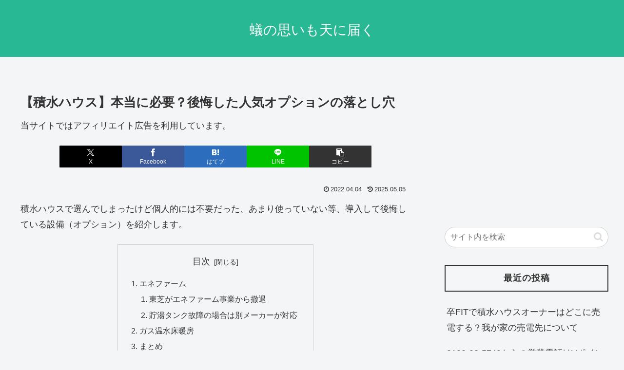

--- FILE ---
content_type: text/html; charset=utf-8
request_url: https://www.google.com/recaptcha/api2/aframe
body_size: 269
content:
<!DOCTYPE HTML><html><head><meta http-equiv="content-type" content="text/html; charset=UTF-8"></head><body><script nonce="qOhAXvCJfqmZ-DZ0XfzasQ">/** Anti-fraud and anti-abuse applications only. See google.com/recaptcha */ try{var clients={'sodar':'https://pagead2.googlesyndication.com/pagead/sodar?'};window.addEventListener("message",function(a){try{if(a.source===window.parent){var b=JSON.parse(a.data);var c=clients[b['id']];if(c){var d=document.createElement('img');d.src=c+b['params']+'&rc='+(localStorage.getItem("rc::a")?sessionStorage.getItem("rc::b"):"");window.document.body.appendChild(d);sessionStorage.setItem("rc::e",parseInt(sessionStorage.getItem("rc::e")||0)+1);localStorage.setItem("rc::h",'1769186237250');}}}catch(b){}});window.parent.postMessage("_grecaptcha_ready", "*");}catch(b){}</script></body></html>